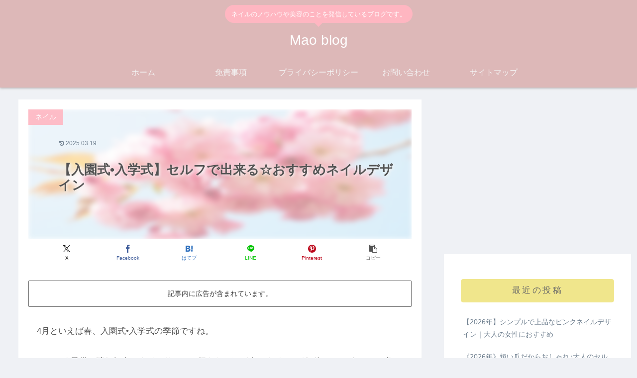

--- FILE ---
content_type: text/html; charset=utf-8
request_url: https://www.google.com/recaptcha/api2/aframe
body_size: -83
content:
<!DOCTYPE HTML><html><head><meta http-equiv="content-type" content="text/html; charset=UTF-8"></head><body><script nonce="lCCWZmAZNWBjW_Tb-6HMPQ">/** Anti-fraud and anti-abuse applications only. See google.com/recaptcha */ try{var clients={'sodar':'https://pagead2.googlesyndication.com/pagead/sodar?'};window.addEventListener("message",function(a){try{if(a.source===window.parent){var b=JSON.parse(a.data);var c=clients[b['id']];if(c){var d=document.createElement('img');d.src=c+b['params']+'&rc='+(localStorage.getItem("rc::a")?sessionStorage.getItem("rc::b"):"");window.document.body.appendChild(d);sessionStorage.setItem("rc::e",parseInt(sessionStorage.getItem("rc::e")||0)+1);localStorage.setItem("rc::h",'1769661875176');}}}catch(b){}});window.parent.postMessage("_grecaptcha_ready", "*");}catch(b){}</script></body></html>

--- FILE ---
content_type: text/css
request_url: https://mao-nails.com/wp-content/themes/cocoon-child-master/style.css?ver=6.9&fver=20211111041448
body_size: 926
content:
@charset "UTF-8";

/*!
Theme Name: Cocoon Child
Description: Cocoon専用の子テーマ
Theme URI: https://wp-cocoon.com/
Author: わいひら
Author URI: https://nelog.jp/
Template:   cocoon-master
Version:    1.1.3
*/

/************************************
** 子テーマ用のスタイルを書く
************************************/
/*必要ならばここにコードを書く*/
.article h2 {
	font-size: 22px;
	margin-top: 40px;
	margin-bottom: 20px;
	padding: 25px;
	background-color: #fee3d7;
	color: #8d8790;
	line-height: 1.25;
	font-weight: bold;
}
.article h2::before,
.article h2::after {
  display: none;
}

.sidebar h3 {
  background:transparent;/*背景色透明*/
}
.widget-sidebar h3{/*サイドウィジェットタイトル*/
background: #f0e68c; /*背景色*/
font-size: 1.0em;/*文字サイズ*/
color: #696969;/*文字を白に*/
padding: 0.5em;/*文字周りの余白*/
border-radius: 0.3em;/*角の丸み*/
letter-spacing: 0.2em;/*文字間*/
}

/************************************
** レスポンシブデザイン用のメディアクエリ
************************************/
/*1023px以下*/
@media screen and (max-width: 1023px){
  /*必要ならばここにコードを書く*/
}

/*834px以下*/
@media screen and (max-width: 834px){
  /*必要ならばここにコードを書く*/
}

/*480px以下*/
@media screen and (max-width: 480px){
  /*必要ならばここにコードを書く*/
}

.bct-related .blogcard-label,/*関連記事*/
.bct-reference .blogcard-label,/*参考記事*/
.bct-reference-link .blogcard-label,/*参考リンク*/
.bct-popular .blogcard-label,/*人気記事*/
.bct-together .blogcard-label,/*あわせて読みたい*/
.bct-detail .blogcard-label,/*詳細はこちら*/
.bct-check .blogcard-label,/*チェック*/
.bct-pickup .blogcard-label,/*ピックアップ*/
.bct-official .blogcard-label,/*公式サイト*/
.bct-dl .blogcard-label{/*ダウンロード*/
display: inline !important;
background-color: #A9A9A9;
margin-left:.5em;
}
@media screen and (max-width: 600px){
.blogcard-label{
margin-left:-0.3em!important;
}
}
